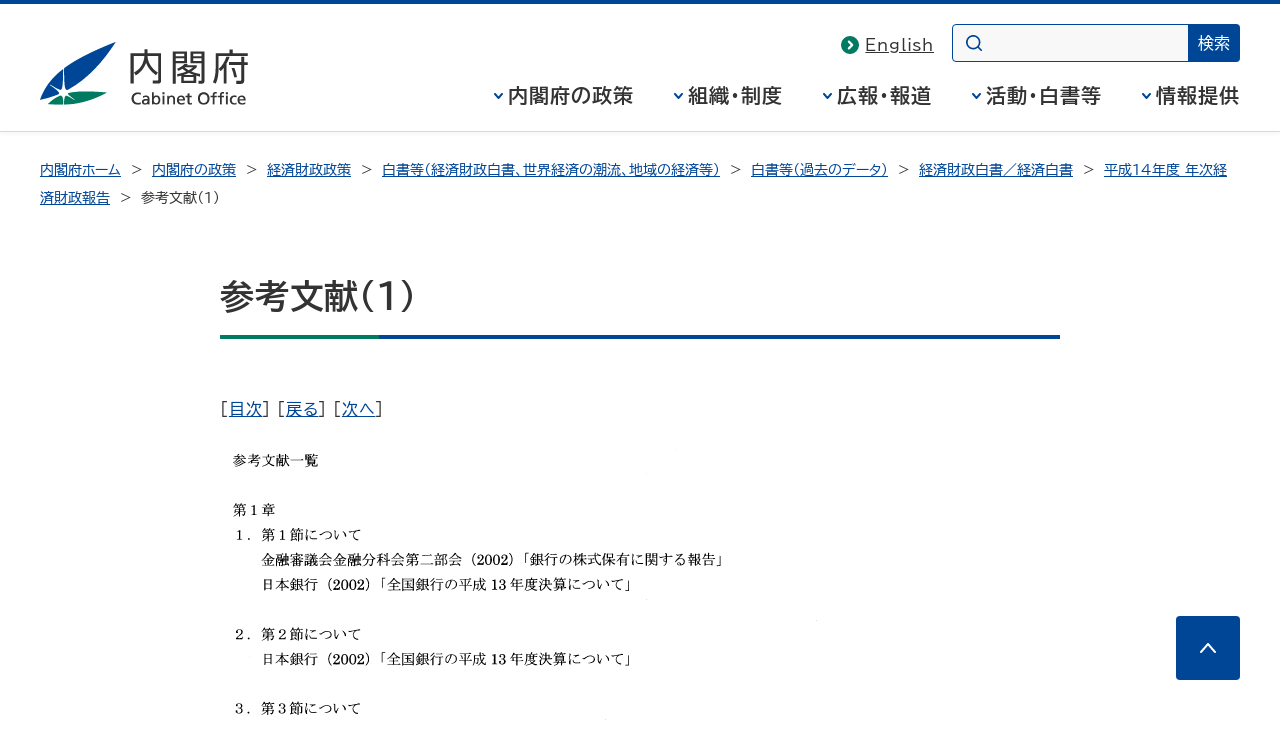

--- FILE ---
content_type: text/html
request_url: https://www5.cao.go.jp/j-j/wp/wp-je02/wp-je02-000i3.html
body_size: 5900
content:
<!DOCTYPE html>
<html lang="ja">
<head>
<meta charset="UTF-8">

<!--内閣府テンプレートの規定記述以下-->
<meta name="Description" content="内閣府の政策（経済財政、科学技術、防災、沖縄・北方、共生社会（含む少子化）、男女共同参画、安全関連（食品・原子力・交通）等）、統計・調査（ＧＤＰ統計、世論調査等）、白書・年次報告書、パブコメ・意見募集等を掲載。">
<meta name="Keywords" content="内閣府,ないかくふ,経済財政,naikakufu,cao,cabinet office,政府">

<meta name="theme-color" content="#004697">
<meta property="og:site_name" content="内閣府ホームページ">
<meta property="og:title" content="">
<meta property="og:image" content="https://www.cao.go.jp/common4/img/ogp_image001.jpg">
<meta property="og:description" content="">
<meta property="og:type" content="article">
<meta property="og:url" content="">
<title>参考文献（1） - 内閣府</title>
<meta name="viewport" content="width=device-width,initial-scale=1.0">
<meta name="format-detection" content="telephone=no">
<link rel="stylesheet" href="https://www.cao.go.jp/common4/css/import.css">
<link rel="stylesheet" href="https://www.cao.go.jp/common4/css/print.css" media="print">
<link rel="stylesheet" href="common/css/base.css">
<script src="https://www.cao.go.jp/common4/js/jquery.min.js"></script>
<script src="https://www.cao.go.jp/common4/js/function.js"></script>
<!--内閣府テンプレートの規定記述以上-->

</head>

<body>
<div id="container" class="standard">
  <div id="containerInner">
    <div id="containerInner2">
      <header id="headerArea" role="banner"> 
        <!-- ================================== headerArea Start ================================== -->
        <div id="headerBlock">
    <div id="headerBlockInner">
      <div id="headerBox">
        <div id="spCiBlock">
          <a href="https://www.cao.go.jp/">
            <img src="https://www.cao.go.jp/common4/img/logo_pc.svg" alt="内閣府 Cabinet Office, Government of Japan" role="img" class="pcDisp">
            <img src="https://www.cao.go.jp/common4/img/logo_sp.svg" alt="内閣府" role="img" class="spDisp">
          </a>
        </div>
      </div>
    <!-- headerBlockInner End --></div>
  <!-- headerBlock End --></div>

  <nav id="topicPathBlock" role="navigation" aria-label="現在位置"><!-- topicPathBlock Start-->
    <ul>
      <li><a href="https://www.cao.go.jp/">内閣府ホーム</a></li>
      <li><a href="https://www.cao.go.jp/seisaku/seisaku.html">内閣府の政策</a></li>
      <li><a href="https://www5.cao.go.jp/keizai/index.html">経済財政政策</a></li>
      <li><a href="https://www5.cao.go.jp/keizai3/whitepaper.html#nihonkeizai">白書等（経済財政白書、世界経済の潮流、地域の経済等）</a></li>
      <li><a href="https://www5.cao.go.jp/keizai3/whitepaper2.html#nihonkeizai">白書等（過去のデータ）</a></li>
      <li><a href="https://www5.cao.go.jp/keizai3/keizaiwp/index.html">経済財政白書／経済白書</a></li>
      <li><a href="wp-je02.html">平成14年度&nbsp;年次経済財政報告</a></li>
      <li><span aria-current="page">参考文献（1）           </span></li>
    </ul>
  <!-- topicPathBlock End --></nav>
        <!-- ********************************** ヘッダー ここまで ********************************** --> 
      </header>
      <div id="contentsArea" class="contents"> 
        <!-- ********************************** コンテンツ全体 ここから ********************************** -->
        <main id="contents" role="main">
          <h1>参考文献（1）</h1>
          <div id="mainContentsBlock"><!-- mainContentsBlock Start -->
            <div id="mainContents"><!-- mainContentsBlock Start --> 
              <!-- ================================== コンテンツ ここから ================================== -->

              <div> [<a href="wp-je02-000i1.html">目次</a>]
                [<a href="wp-je02-000i2.html">戻る</a>]
                [<a href="wp-je02-000i3-02.html">次へ</a>] </div>
              <p><img src="images/wp-je02-s00i3-01.gif" alt="参考文献（1）"></p>
              <div> [<a href="wp-je02-000i1.html">目次</a>]
                [<a href="wp-je02-000i2.html">戻る</a>]
                [<a href="wp-je02-000i3-02.html">次へ</a>] </div>

              <!-- ================================== コンテンツ ここまで ================================== -->

              <div class="pageTop"><a href="#container">このページの先頭へ</a></div>
              </div>
            </div>

        </main>
      </div>
      <footer id="footerArea" role="contentinfo"> 
        <!-- ********************************** フッター ここから ********************************** -->
        <div id="footerNavBlock"><!-- footerNavBlock Start -->
          <ul id="list_footerNav" class="bullet02">
            <li><span><a href="https://www.cao.go.jp/notice/webaccessibility.html">ウェブアクセシビリティ</a></span></li>
            <li><span><a href="https://www.cao.go.jp/sitemap.html">サイトマップ</a></span></li>
          </ul>
          <!-- footerNavBlock End --></div>
        <div id="copyrightBlock"><!-- copyrightBlock Start -->
          <div>
            <address>
            <img src="https://www.cao.go.jp/common4/img/logo_footer.svg" alt="内閣府 Cabinet Office, Government of Japan"><span>〒100-8914&nbsp;東京都千代田区永田町1-6-1<br>
            電話番号&nbsp;03-5253-2111（大代表）</span>
            </address>
            <p>内閣府法人番号&nbsp;2000012010019</p>
            <p id="txt_copyright" lang="en">&copy; Cabinet Office,&nbsp;Government&nbsp;of&nbsp;Japan</p>
          </div>
          </div>

      </footer>
    </div>
  </div>
</div>
</body>
</html>
